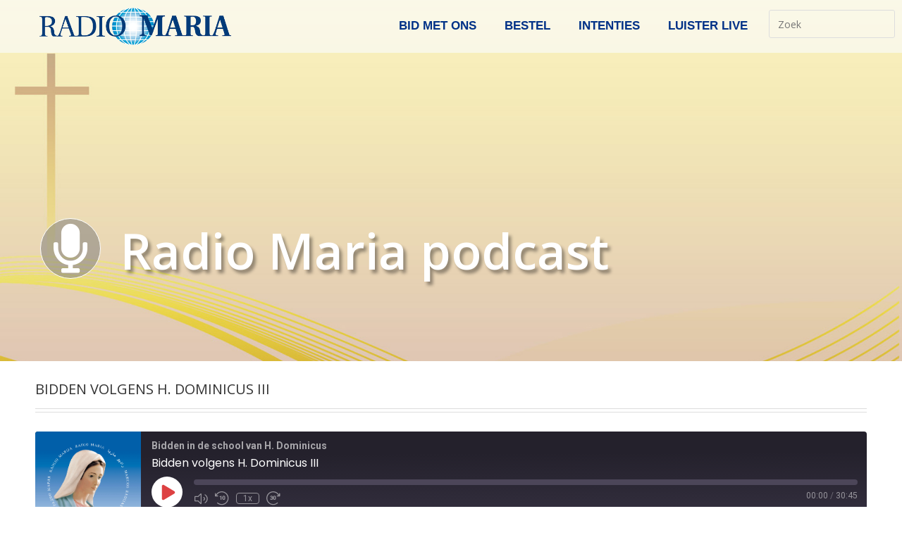

--- FILE ---
content_type: text/html; charset=utf-8
request_url: https://www.google.com/recaptcha/api2/anchor?ar=1&k=6LdJvfIfAAAAALRwPvXh0_Q-hBC0mIvl-xwP_pxW&co=aHR0cHM6Ly93d3cucmFkaW9tYXJpYS5iZTo0NDM.&hl=en&v=PoyoqOPhxBO7pBk68S4YbpHZ&size=invisible&anchor-ms=20000&execute-ms=30000&cb=oc3vy6dhh93a
body_size: 48843
content:
<!DOCTYPE HTML><html dir="ltr" lang="en"><head><meta http-equiv="Content-Type" content="text/html; charset=UTF-8">
<meta http-equiv="X-UA-Compatible" content="IE=edge">
<title>reCAPTCHA</title>
<style type="text/css">
/* cyrillic-ext */
@font-face {
  font-family: 'Roboto';
  font-style: normal;
  font-weight: 400;
  font-stretch: 100%;
  src: url(//fonts.gstatic.com/s/roboto/v48/KFO7CnqEu92Fr1ME7kSn66aGLdTylUAMa3GUBHMdazTgWw.woff2) format('woff2');
  unicode-range: U+0460-052F, U+1C80-1C8A, U+20B4, U+2DE0-2DFF, U+A640-A69F, U+FE2E-FE2F;
}
/* cyrillic */
@font-face {
  font-family: 'Roboto';
  font-style: normal;
  font-weight: 400;
  font-stretch: 100%;
  src: url(//fonts.gstatic.com/s/roboto/v48/KFO7CnqEu92Fr1ME7kSn66aGLdTylUAMa3iUBHMdazTgWw.woff2) format('woff2');
  unicode-range: U+0301, U+0400-045F, U+0490-0491, U+04B0-04B1, U+2116;
}
/* greek-ext */
@font-face {
  font-family: 'Roboto';
  font-style: normal;
  font-weight: 400;
  font-stretch: 100%;
  src: url(//fonts.gstatic.com/s/roboto/v48/KFO7CnqEu92Fr1ME7kSn66aGLdTylUAMa3CUBHMdazTgWw.woff2) format('woff2');
  unicode-range: U+1F00-1FFF;
}
/* greek */
@font-face {
  font-family: 'Roboto';
  font-style: normal;
  font-weight: 400;
  font-stretch: 100%;
  src: url(//fonts.gstatic.com/s/roboto/v48/KFO7CnqEu92Fr1ME7kSn66aGLdTylUAMa3-UBHMdazTgWw.woff2) format('woff2');
  unicode-range: U+0370-0377, U+037A-037F, U+0384-038A, U+038C, U+038E-03A1, U+03A3-03FF;
}
/* math */
@font-face {
  font-family: 'Roboto';
  font-style: normal;
  font-weight: 400;
  font-stretch: 100%;
  src: url(//fonts.gstatic.com/s/roboto/v48/KFO7CnqEu92Fr1ME7kSn66aGLdTylUAMawCUBHMdazTgWw.woff2) format('woff2');
  unicode-range: U+0302-0303, U+0305, U+0307-0308, U+0310, U+0312, U+0315, U+031A, U+0326-0327, U+032C, U+032F-0330, U+0332-0333, U+0338, U+033A, U+0346, U+034D, U+0391-03A1, U+03A3-03A9, U+03B1-03C9, U+03D1, U+03D5-03D6, U+03F0-03F1, U+03F4-03F5, U+2016-2017, U+2034-2038, U+203C, U+2040, U+2043, U+2047, U+2050, U+2057, U+205F, U+2070-2071, U+2074-208E, U+2090-209C, U+20D0-20DC, U+20E1, U+20E5-20EF, U+2100-2112, U+2114-2115, U+2117-2121, U+2123-214F, U+2190, U+2192, U+2194-21AE, U+21B0-21E5, U+21F1-21F2, U+21F4-2211, U+2213-2214, U+2216-22FF, U+2308-230B, U+2310, U+2319, U+231C-2321, U+2336-237A, U+237C, U+2395, U+239B-23B7, U+23D0, U+23DC-23E1, U+2474-2475, U+25AF, U+25B3, U+25B7, U+25BD, U+25C1, U+25CA, U+25CC, U+25FB, U+266D-266F, U+27C0-27FF, U+2900-2AFF, U+2B0E-2B11, U+2B30-2B4C, U+2BFE, U+3030, U+FF5B, U+FF5D, U+1D400-1D7FF, U+1EE00-1EEFF;
}
/* symbols */
@font-face {
  font-family: 'Roboto';
  font-style: normal;
  font-weight: 400;
  font-stretch: 100%;
  src: url(//fonts.gstatic.com/s/roboto/v48/KFO7CnqEu92Fr1ME7kSn66aGLdTylUAMaxKUBHMdazTgWw.woff2) format('woff2');
  unicode-range: U+0001-000C, U+000E-001F, U+007F-009F, U+20DD-20E0, U+20E2-20E4, U+2150-218F, U+2190, U+2192, U+2194-2199, U+21AF, U+21E6-21F0, U+21F3, U+2218-2219, U+2299, U+22C4-22C6, U+2300-243F, U+2440-244A, U+2460-24FF, U+25A0-27BF, U+2800-28FF, U+2921-2922, U+2981, U+29BF, U+29EB, U+2B00-2BFF, U+4DC0-4DFF, U+FFF9-FFFB, U+10140-1018E, U+10190-1019C, U+101A0, U+101D0-101FD, U+102E0-102FB, U+10E60-10E7E, U+1D2C0-1D2D3, U+1D2E0-1D37F, U+1F000-1F0FF, U+1F100-1F1AD, U+1F1E6-1F1FF, U+1F30D-1F30F, U+1F315, U+1F31C, U+1F31E, U+1F320-1F32C, U+1F336, U+1F378, U+1F37D, U+1F382, U+1F393-1F39F, U+1F3A7-1F3A8, U+1F3AC-1F3AF, U+1F3C2, U+1F3C4-1F3C6, U+1F3CA-1F3CE, U+1F3D4-1F3E0, U+1F3ED, U+1F3F1-1F3F3, U+1F3F5-1F3F7, U+1F408, U+1F415, U+1F41F, U+1F426, U+1F43F, U+1F441-1F442, U+1F444, U+1F446-1F449, U+1F44C-1F44E, U+1F453, U+1F46A, U+1F47D, U+1F4A3, U+1F4B0, U+1F4B3, U+1F4B9, U+1F4BB, U+1F4BF, U+1F4C8-1F4CB, U+1F4D6, U+1F4DA, U+1F4DF, U+1F4E3-1F4E6, U+1F4EA-1F4ED, U+1F4F7, U+1F4F9-1F4FB, U+1F4FD-1F4FE, U+1F503, U+1F507-1F50B, U+1F50D, U+1F512-1F513, U+1F53E-1F54A, U+1F54F-1F5FA, U+1F610, U+1F650-1F67F, U+1F687, U+1F68D, U+1F691, U+1F694, U+1F698, U+1F6AD, U+1F6B2, U+1F6B9-1F6BA, U+1F6BC, U+1F6C6-1F6CF, U+1F6D3-1F6D7, U+1F6E0-1F6EA, U+1F6F0-1F6F3, U+1F6F7-1F6FC, U+1F700-1F7FF, U+1F800-1F80B, U+1F810-1F847, U+1F850-1F859, U+1F860-1F887, U+1F890-1F8AD, U+1F8B0-1F8BB, U+1F8C0-1F8C1, U+1F900-1F90B, U+1F93B, U+1F946, U+1F984, U+1F996, U+1F9E9, U+1FA00-1FA6F, U+1FA70-1FA7C, U+1FA80-1FA89, U+1FA8F-1FAC6, U+1FACE-1FADC, U+1FADF-1FAE9, U+1FAF0-1FAF8, U+1FB00-1FBFF;
}
/* vietnamese */
@font-face {
  font-family: 'Roboto';
  font-style: normal;
  font-weight: 400;
  font-stretch: 100%;
  src: url(//fonts.gstatic.com/s/roboto/v48/KFO7CnqEu92Fr1ME7kSn66aGLdTylUAMa3OUBHMdazTgWw.woff2) format('woff2');
  unicode-range: U+0102-0103, U+0110-0111, U+0128-0129, U+0168-0169, U+01A0-01A1, U+01AF-01B0, U+0300-0301, U+0303-0304, U+0308-0309, U+0323, U+0329, U+1EA0-1EF9, U+20AB;
}
/* latin-ext */
@font-face {
  font-family: 'Roboto';
  font-style: normal;
  font-weight: 400;
  font-stretch: 100%;
  src: url(//fonts.gstatic.com/s/roboto/v48/KFO7CnqEu92Fr1ME7kSn66aGLdTylUAMa3KUBHMdazTgWw.woff2) format('woff2');
  unicode-range: U+0100-02BA, U+02BD-02C5, U+02C7-02CC, U+02CE-02D7, U+02DD-02FF, U+0304, U+0308, U+0329, U+1D00-1DBF, U+1E00-1E9F, U+1EF2-1EFF, U+2020, U+20A0-20AB, U+20AD-20C0, U+2113, U+2C60-2C7F, U+A720-A7FF;
}
/* latin */
@font-face {
  font-family: 'Roboto';
  font-style: normal;
  font-weight: 400;
  font-stretch: 100%;
  src: url(//fonts.gstatic.com/s/roboto/v48/KFO7CnqEu92Fr1ME7kSn66aGLdTylUAMa3yUBHMdazQ.woff2) format('woff2');
  unicode-range: U+0000-00FF, U+0131, U+0152-0153, U+02BB-02BC, U+02C6, U+02DA, U+02DC, U+0304, U+0308, U+0329, U+2000-206F, U+20AC, U+2122, U+2191, U+2193, U+2212, U+2215, U+FEFF, U+FFFD;
}
/* cyrillic-ext */
@font-face {
  font-family: 'Roboto';
  font-style: normal;
  font-weight: 500;
  font-stretch: 100%;
  src: url(//fonts.gstatic.com/s/roboto/v48/KFO7CnqEu92Fr1ME7kSn66aGLdTylUAMa3GUBHMdazTgWw.woff2) format('woff2');
  unicode-range: U+0460-052F, U+1C80-1C8A, U+20B4, U+2DE0-2DFF, U+A640-A69F, U+FE2E-FE2F;
}
/* cyrillic */
@font-face {
  font-family: 'Roboto';
  font-style: normal;
  font-weight: 500;
  font-stretch: 100%;
  src: url(//fonts.gstatic.com/s/roboto/v48/KFO7CnqEu92Fr1ME7kSn66aGLdTylUAMa3iUBHMdazTgWw.woff2) format('woff2');
  unicode-range: U+0301, U+0400-045F, U+0490-0491, U+04B0-04B1, U+2116;
}
/* greek-ext */
@font-face {
  font-family: 'Roboto';
  font-style: normal;
  font-weight: 500;
  font-stretch: 100%;
  src: url(//fonts.gstatic.com/s/roboto/v48/KFO7CnqEu92Fr1ME7kSn66aGLdTylUAMa3CUBHMdazTgWw.woff2) format('woff2');
  unicode-range: U+1F00-1FFF;
}
/* greek */
@font-face {
  font-family: 'Roboto';
  font-style: normal;
  font-weight: 500;
  font-stretch: 100%;
  src: url(//fonts.gstatic.com/s/roboto/v48/KFO7CnqEu92Fr1ME7kSn66aGLdTylUAMa3-UBHMdazTgWw.woff2) format('woff2');
  unicode-range: U+0370-0377, U+037A-037F, U+0384-038A, U+038C, U+038E-03A1, U+03A3-03FF;
}
/* math */
@font-face {
  font-family: 'Roboto';
  font-style: normal;
  font-weight: 500;
  font-stretch: 100%;
  src: url(//fonts.gstatic.com/s/roboto/v48/KFO7CnqEu92Fr1ME7kSn66aGLdTylUAMawCUBHMdazTgWw.woff2) format('woff2');
  unicode-range: U+0302-0303, U+0305, U+0307-0308, U+0310, U+0312, U+0315, U+031A, U+0326-0327, U+032C, U+032F-0330, U+0332-0333, U+0338, U+033A, U+0346, U+034D, U+0391-03A1, U+03A3-03A9, U+03B1-03C9, U+03D1, U+03D5-03D6, U+03F0-03F1, U+03F4-03F5, U+2016-2017, U+2034-2038, U+203C, U+2040, U+2043, U+2047, U+2050, U+2057, U+205F, U+2070-2071, U+2074-208E, U+2090-209C, U+20D0-20DC, U+20E1, U+20E5-20EF, U+2100-2112, U+2114-2115, U+2117-2121, U+2123-214F, U+2190, U+2192, U+2194-21AE, U+21B0-21E5, U+21F1-21F2, U+21F4-2211, U+2213-2214, U+2216-22FF, U+2308-230B, U+2310, U+2319, U+231C-2321, U+2336-237A, U+237C, U+2395, U+239B-23B7, U+23D0, U+23DC-23E1, U+2474-2475, U+25AF, U+25B3, U+25B7, U+25BD, U+25C1, U+25CA, U+25CC, U+25FB, U+266D-266F, U+27C0-27FF, U+2900-2AFF, U+2B0E-2B11, U+2B30-2B4C, U+2BFE, U+3030, U+FF5B, U+FF5D, U+1D400-1D7FF, U+1EE00-1EEFF;
}
/* symbols */
@font-face {
  font-family: 'Roboto';
  font-style: normal;
  font-weight: 500;
  font-stretch: 100%;
  src: url(//fonts.gstatic.com/s/roboto/v48/KFO7CnqEu92Fr1ME7kSn66aGLdTylUAMaxKUBHMdazTgWw.woff2) format('woff2');
  unicode-range: U+0001-000C, U+000E-001F, U+007F-009F, U+20DD-20E0, U+20E2-20E4, U+2150-218F, U+2190, U+2192, U+2194-2199, U+21AF, U+21E6-21F0, U+21F3, U+2218-2219, U+2299, U+22C4-22C6, U+2300-243F, U+2440-244A, U+2460-24FF, U+25A0-27BF, U+2800-28FF, U+2921-2922, U+2981, U+29BF, U+29EB, U+2B00-2BFF, U+4DC0-4DFF, U+FFF9-FFFB, U+10140-1018E, U+10190-1019C, U+101A0, U+101D0-101FD, U+102E0-102FB, U+10E60-10E7E, U+1D2C0-1D2D3, U+1D2E0-1D37F, U+1F000-1F0FF, U+1F100-1F1AD, U+1F1E6-1F1FF, U+1F30D-1F30F, U+1F315, U+1F31C, U+1F31E, U+1F320-1F32C, U+1F336, U+1F378, U+1F37D, U+1F382, U+1F393-1F39F, U+1F3A7-1F3A8, U+1F3AC-1F3AF, U+1F3C2, U+1F3C4-1F3C6, U+1F3CA-1F3CE, U+1F3D4-1F3E0, U+1F3ED, U+1F3F1-1F3F3, U+1F3F5-1F3F7, U+1F408, U+1F415, U+1F41F, U+1F426, U+1F43F, U+1F441-1F442, U+1F444, U+1F446-1F449, U+1F44C-1F44E, U+1F453, U+1F46A, U+1F47D, U+1F4A3, U+1F4B0, U+1F4B3, U+1F4B9, U+1F4BB, U+1F4BF, U+1F4C8-1F4CB, U+1F4D6, U+1F4DA, U+1F4DF, U+1F4E3-1F4E6, U+1F4EA-1F4ED, U+1F4F7, U+1F4F9-1F4FB, U+1F4FD-1F4FE, U+1F503, U+1F507-1F50B, U+1F50D, U+1F512-1F513, U+1F53E-1F54A, U+1F54F-1F5FA, U+1F610, U+1F650-1F67F, U+1F687, U+1F68D, U+1F691, U+1F694, U+1F698, U+1F6AD, U+1F6B2, U+1F6B9-1F6BA, U+1F6BC, U+1F6C6-1F6CF, U+1F6D3-1F6D7, U+1F6E0-1F6EA, U+1F6F0-1F6F3, U+1F6F7-1F6FC, U+1F700-1F7FF, U+1F800-1F80B, U+1F810-1F847, U+1F850-1F859, U+1F860-1F887, U+1F890-1F8AD, U+1F8B0-1F8BB, U+1F8C0-1F8C1, U+1F900-1F90B, U+1F93B, U+1F946, U+1F984, U+1F996, U+1F9E9, U+1FA00-1FA6F, U+1FA70-1FA7C, U+1FA80-1FA89, U+1FA8F-1FAC6, U+1FACE-1FADC, U+1FADF-1FAE9, U+1FAF0-1FAF8, U+1FB00-1FBFF;
}
/* vietnamese */
@font-face {
  font-family: 'Roboto';
  font-style: normal;
  font-weight: 500;
  font-stretch: 100%;
  src: url(//fonts.gstatic.com/s/roboto/v48/KFO7CnqEu92Fr1ME7kSn66aGLdTylUAMa3OUBHMdazTgWw.woff2) format('woff2');
  unicode-range: U+0102-0103, U+0110-0111, U+0128-0129, U+0168-0169, U+01A0-01A1, U+01AF-01B0, U+0300-0301, U+0303-0304, U+0308-0309, U+0323, U+0329, U+1EA0-1EF9, U+20AB;
}
/* latin-ext */
@font-face {
  font-family: 'Roboto';
  font-style: normal;
  font-weight: 500;
  font-stretch: 100%;
  src: url(//fonts.gstatic.com/s/roboto/v48/KFO7CnqEu92Fr1ME7kSn66aGLdTylUAMa3KUBHMdazTgWw.woff2) format('woff2');
  unicode-range: U+0100-02BA, U+02BD-02C5, U+02C7-02CC, U+02CE-02D7, U+02DD-02FF, U+0304, U+0308, U+0329, U+1D00-1DBF, U+1E00-1E9F, U+1EF2-1EFF, U+2020, U+20A0-20AB, U+20AD-20C0, U+2113, U+2C60-2C7F, U+A720-A7FF;
}
/* latin */
@font-face {
  font-family: 'Roboto';
  font-style: normal;
  font-weight: 500;
  font-stretch: 100%;
  src: url(//fonts.gstatic.com/s/roboto/v48/KFO7CnqEu92Fr1ME7kSn66aGLdTylUAMa3yUBHMdazQ.woff2) format('woff2');
  unicode-range: U+0000-00FF, U+0131, U+0152-0153, U+02BB-02BC, U+02C6, U+02DA, U+02DC, U+0304, U+0308, U+0329, U+2000-206F, U+20AC, U+2122, U+2191, U+2193, U+2212, U+2215, U+FEFF, U+FFFD;
}
/* cyrillic-ext */
@font-face {
  font-family: 'Roboto';
  font-style: normal;
  font-weight: 900;
  font-stretch: 100%;
  src: url(//fonts.gstatic.com/s/roboto/v48/KFO7CnqEu92Fr1ME7kSn66aGLdTylUAMa3GUBHMdazTgWw.woff2) format('woff2');
  unicode-range: U+0460-052F, U+1C80-1C8A, U+20B4, U+2DE0-2DFF, U+A640-A69F, U+FE2E-FE2F;
}
/* cyrillic */
@font-face {
  font-family: 'Roboto';
  font-style: normal;
  font-weight: 900;
  font-stretch: 100%;
  src: url(//fonts.gstatic.com/s/roboto/v48/KFO7CnqEu92Fr1ME7kSn66aGLdTylUAMa3iUBHMdazTgWw.woff2) format('woff2');
  unicode-range: U+0301, U+0400-045F, U+0490-0491, U+04B0-04B1, U+2116;
}
/* greek-ext */
@font-face {
  font-family: 'Roboto';
  font-style: normal;
  font-weight: 900;
  font-stretch: 100%;
  src: url(//fonts.gstatic.com/s/roboto/v48/KFO7CnqEu92Fr1ME7kSn66aGLdTylUAMa3CUBHMdazTgWw.woff2) format('woff2');
  unicode-range: U+1F00-1FFF;
}
/* greek */
@font-face {
  font-family: 'Roboto';
  font-style: normal;
  font-weight: 900;
  font-stretch: 100%;
  src: url(//fonts.gstatic.com/s/roboto/v48/KFO7CnqEu92Fr1ME7kSn66aGLdTylUAMa3-UBHMdazTgWw.woff2) format('woff2');
  unicode-range: U+0370-0377, U+037A-037F, U+0384-038A, U+038C, U+038E-03A1, U+03A3-03FF;
}
/* math */
@font-face {
  font-family: 'Roboto';
  font-style: normal;
  font-weight: 900;
  font-stretch: 100%;
  src: url(//fonts.gstatic.com/s/roboto/v48/KFO7CnqEu92Fr1ME7kSn66aGLdTylUAMawCUBHMdazTgWw.woff2) format('woff2');
  unicode-range: U+0302-0303, U+0305, U+0307-0308, U+0310, U+0312, U+0315, U+031A, U+0326-0327, U+032C, U+032F-0330, U+0332-0333, U+0338, U+033A, U+0346, U+034D, U+0391-03A1, U+03A3-03A9, U+03B1-03C9, U+03D1, U+03D5-03D6, U+03F0-03F1, U+03F4-03F5, U+2016-2017, U+2034-2038, U+203C, U+2040, U+2043, U+2047, U+2050, U+2057, U+205F, U+2070-2071, U+2074-208E, U+2090-209C, U+20D0-20DC, U+20E1, U+20E5-20EF, U+2100-2112, U+2114-2115, U+2117-2121, U+2123-214F, U+2190, U+2192, U+2194-21AE, U+21B0-21E5, U+21F1-21F2, U+21F4-2211, U+2213-2214, U+2216-22FF, U+2308-230B, U+2310, U+2319, U+231C-2321, U+2336-237A, U+237C, U+2395, U+239B-23B7, U+23D0, U+23DC-23E1, U+2474-2475, U+25AF, U+25B3, U+25B7, U+25BD, U+25C1, U+25CA, U+25CC, U+25FB, U+266D-266F, U+27C0-27FF, U+2900-2AFF, U+2B0E-2B11, U+2B30-2B4C, U+2BFE, U+3030, U+FF5B, U+FF5D, U+1D400-1D7FF, U+1EE00-1EEFF;
}
/* symbols */
@font-face {
  font-family: 'Roboto';
  font-style: normal;
  font-weight: 900;
  font-stretch: 100%;
  src: url(//fonts.gstatic.com/s/roboto/v48/KFO7CnqEu92Fr1ME7kSn66aGLdTylUAMaxKUBHMdazTgWw.woff2) format('woff2');
  unicode-range: U+0001-000C, U+000E-001F, U+007F-009F, U+20DD-20E0, U+20E2-20E4, U+2150-218F, U+2190, U+2192, U+2194-2199, U+21AF, U+21E6-21F0, U+21F3, U+2218-2219, U+2299, U+22C4-22C6, U+2300-243F, U+2440-244A, U+2460-24FF, U+25A0-27BF, U+2800-28FF, U+2921-2922, U+2981, U+29BF, U+29EB, U+2B00-2BFF, U+4DC0-4DFF, U+FFF9-FFFB, U+10140-1018E, U+10190-1019C, U+101A0, U+101D0-101FD, U+102E0-102FB, U+10E60-10E7E, U+1D2C0-1D2D3, U+1D2E0-1D37F, U+1F000-1F0FF, U+1F100-1F1AD, U+1F1E6-1F1FF, U+1F30D-1F30F, U+1F315, U+1F31C, U+1F31E, U+1F320-1F32C, U+1F336, U+1F378, U+1F37D, U+1F382, U+1F393-1F39F, U+1F3A7-1F3A8, U+1F3AC-1F3AF, U+1F3C2, U+1F3C4-1F3C6, U+1F3CA-1F3CE, U+1F3D4-1F3E0, U+1F3ED, U+1F3F1-1F3F3, U+1F3F5-1F3F7, U+1F408, U+1F415, U+1F41F, U+1F426, U+1F43F, U+1F441-1F442, U+1F444, U+1F446-1F449, U+1F44C-1F44E, U+1F453, U+1F46A, U+1F47D, U+1F4A3, U+1F4B0, U+1F4B3, U+1F4B9, U+1F4BB, U+1F4BF, U+1F4C8-1F4CB, U+1F4D6, U+1F4DA, U+1F4DF, U+1F4E3-1F4E6, U+1F4EA-1F4ED, U+1F4F7, U+1F4F9-1F4FB, U+1F4FD-1F4FE, U+1F503, U+1F507-1F50B, U+1F50D, U+1F512-1F513, U+1F53E-1F54A, U+1F54F-1F5FA, U+1F610, U+1F650-1F67F, U+1F687, U+1F68D, U+1F691, U+1F694, U+1F698, U+1F6AD, U+1F6B2, U+1F6B9-1F6BA, U+1F6BC, U+1F6C6-1F6CF, U+1F6D3-1F6D7, U+1F6E0-1F6EA, U+1F6F0-1F6F3, U+1F6F7-1F6FC, U+1F700-1F7FF, U+1F800-1F80B, U+1F810-1F847, U+1F850-1F859, U+1F860-1F887, U+1F890-1F8AD, U+1F8B0-1F8BB, U+1F8C0-1F8C1, U+1F900-1F90B, U+1F93B, U+1F946, U+1F984, U+1F996, U+1F9E9, U+1FA00-1FA6F, U+1FA70-1FA7C, U+1FA80-1FA89, U+1FA8F-1FAC6, U+1FACE-1FADC, U+1FADF-1FAE9, U+1FAF0-1FAF8, U+1FB00-1FBFF;
}
/* vietnamese */
@font-face {
  font-family: 'Roboto';
  font-style: normal;
  font-weight: 900;
  font-stretch: 100%;
  src: url(//fonts.gstatic.com/s/roboto/v48/KFO7CnqEu92Fr1ME7kSn66aGLdTylUAMa3OUBHMdazTgWw.woff2) format('woff2');
  unicode-range: U+0102-0103, U+0110-0111, U+0128-0129, U+0168-0169, U+01A0-01A1, U+01AF-01B0, U+0300-0301, U+0303-0304, U+0308-0309, U+0323, U+0329, U+1EA0-1EF9, U+20AB;
}
/* latin-ext */
@font-face {
  font-family: 'Roboto';
  font-style: normal;
  font-weight: 900;
  font-stretch: 100%;
  src: url(//fonts.gstatic.com/s/roboto/v48/KFO7CnqEu92Fr1ME7kSn66aGLdTylUAMa3KUBHMdazTgWw.woff2) format('woff2');
  unicode-range: U+0100-02BA, U+02BD-02C5, U+02C7-02CC, U+02CE-02D7, U+02DD-02FF, U+0304, U+0308, U+0329, U+1D00-1DBF, U+1E00-1E9F, U+1EF2-1EFF, U+2020, U+20A0-20AB, U+20AD-20C0, U+2113, U+2C60-2C7F, U+A720-A7FF;
}
/* latin */
@font-face {
  font-family: 'Roboto';
  font-style: normal;
  font-weight: 900;
  font-stretch: 100%;
  src: url(//fonts.gstatic.com/s/roboto/v48/KFO7CnqEu92Fr1ME7kSn66aGLdTylUAMa3yUBHMdazQ.woff2) format('woff2');
  unicode-range: U+0000-00FF, U+0131, U+0152-0153, U+02BB-02BC, U+02C6, U+02DA, U+02DC, U+0304, U+0308, U+0329, U+2000-206F, U+20AC, U+2122, U+2191, U+2193, U+2212, U+2215, U+FEFF, U+FFFD;
}

</style>
<link rel="stylesheet" type="text/css" href="https://www.gstatic.com/recaptcha/releases/PoyoqOPhxBO7pBk68S4YbpHZ/styles__ltr.css">
<script nonce="RSjKKWAAFqv7JiBTQSwZuQ" type="text/javascript">window['__recaptcha_api'] = 'https://www.google.com/recaptcha/api2/';</script>
<script type="text/javascript" src="https://www.gstatic.com/recaptcha/releases/PoyoqOPhxBO7pBk68S4YbpHZ/recaptcha__en.js" nonce="RSjKKWAAFqv7JiBTQSwZuQ">
      
    </script></head>
<body><div id="rc-anchor-alert" class="rc-anchor-alert"></div>
<input type="hidden" id="recaptcha-token" value="[base64]">
<script type="text/javascript" nonce="RSjKKWAAFqv7JiBTQSwZuQ">
      recaptcha.anchor.Main.init("[\x22ainput\x22,[\x22bgdata\x22,\x22\x22,\[base64]/[base64]/bmV3IFpbdF0obVswXSk6Sz09Mj9uZXcgWlt0XShtWzBdLG1bMV0pOks9PTM/bmV3IFpbdF0obVswXSxtWzFdLG1bMl0pOks9PTQ/[base64]/[base64]/[base64]/[base64]/[base64]/[base64]/[base64]/[base64]/[base64]/[base64]/[base64]/[base64]/[base64]/[base64]\\u003d\\u003d\x22,\[base64]\\u003d\x22,\x22wow3w4cJMUzDjMOgw61ZFHbCgsKvdSPDrVIIwrDCuQbCt0DDgS84wq7DiQXDvBVYDnhkw5HCuD/ClsKpdxNmZcObHVbCgMObw7XDpg7Cg8K2U1Zrw7JGwqZvTSbCgxXDjcOFw6IPw7bChBrDnhh3woTDtxlNMHYgwooKwoTDsMOlw44ow4dMXsOCanErGRJQT3fCq8Khw7cRwpI1w4zDosO3OMK8ccKODm/[base64]/ClcO6wrjCicO7wq0QV8K5Yh/CuWnDisOHwohoIcK/LXHCkDfDisOaw4bDisKNUhPCl8KBNiPCvn4yWsOQwqPDk8KPw4oANGNLZEHCqMKcw6gwdsOjF1/DgsK7YHjCv8Opw7FAYsKZE8KIR8KeLsKqwoBfwoDCniobwqtKw5/DgRh7wqLCrmoRwo7DsndnIsOPwrhYw4XDjljCpUEPwrTCsMOhw67ClcK/w7pEFUJoQk3CnRZJWcKIWWLDiMKVWzd4b8O/[base64]/[base64]/DogjCvcKXLsKJw7IKwpMlw7o7TMOxQMKqw7/DicKSKTBsw4zDrMKhw4A+TcO7w53CkwvCrsOJw6cPw7/DnsK8wobCl8KBw7XDucKbw4dnw6LDr8ORaV5sZ8KEwpLDosOXw70VEyo1wotWYhnCnjbDqMOIw7vChcKVecKdERPDhH0GwpUmw7IHwp/DiRDDg8OxTRvDi3vDhMKfwp/DqijDvFrCpcOPwoYcHj7Cn0UJwpwbw5x7w51nBMOzKgwEw7fCncOew5XChRTCujDCoEvCoEjCgDFid8OGGWkRe8Ksw7nDkzIow5vCkj7DncK/AMKDA3DDu8KSw4bCmgvDhwIQw4rCihMLXlZKwpdgJMOFLsKRw5DCsEvCr0jCs8K4eMKyJTRWawNTwrnDm8Knw4fCi3htdiDDvh4DIsOhfEZmT0PClXTDvxY6wp4gwqYETsKIwpV1w6ADwqtWXsO9cT4bFC3Cg0/CoBcbXgYXeATDqcKewow1w6rCksOdwoh4w63ClMOKECNWw7/CsgrCpC9gdcKMIcKRwrzCuMOTwrTCqMOGDlnDmsOXPCvDqiABbmhJw7RFwqgjwrTCg8KOw7XDosKtwqEFHQHCqHFUw6TCpMK8KhxGw4oGw6ZVw6jDicKqw4DDt8KtezwRw686wp9NOjzCicO/wrV3woh+w6x6SQTCs8KsFDZ7Ax/CssOEC8K5w7fCk8OTNMKLwpF6GsKqw78LwqXCqMOrTnsRw7hzw75ZwqUyw4vDt8KcXcKWw4p+PyjChHdBw6xMdTsmw68xw53DiMK+wr3Dg8K8w6oLwoJ3TELDgMKiw5jDqX7CtMO/[base64]/DilDCtUbClUQrw5HDkcKkB8K2wr9pUR8twrPCmMOaBnfCpUJgwqE4w5FfHMKRXkwGcMKYH0nDszB+wpsmwovDi8OXfcK3KcOSwp1bw43DssK1WcKgesK+bcKMEHwIwrfCjcKoKQ3Cl1HDgsKsfWYvXRg+BTjCrMOzHMOFw7FpPMKSw6h9M1nClyLCq13CoXDCn8O9ei/DkMO8PcKQw6cJZcKgDALCnsKyGhk6VMK4MwZ+w6pDfMKmUwDDuMONwobCoTNlfMKRdSgRwos9w4rCoMOlIcKdWMO4w4ZUwr7Dn8Kzw53Dl0dDH8OKwqxswq/DinQOw7vDuRfCmMK8wpobwr/DlS3DsRNcw7RfZsKWw5rCg2fDk8KiwpnDl8OXw5kCI8O4wqUHCsKlWsKhYMKawoPDnghcw4N9Snh6J0g3azPDtcKCAy3DhMOPTsOCw5fCqhrDmcKVcQ4nA8ODfDoPVcOJMi3Dp1sGLMKYw7bCtcKvNE3Dq3/DncOawoPCgMKhcMKsw4nCryzCv8Kkwr9GwrQCKCTDrxowwrt+wrVAGUF2wp/CgsKqE8OCS1XDnnw2wovDt8Okw73DhkMCw4fDssKCGMKybhZ7QEDDo2UqWcKowoXDkVIqKmBaWiXCu3nDqgAjwoEwEQLCkBbDq1BbEsKmw5HDhW3DosOsalhgwrhDU2Fkw6bDtcOGw4IDwp8bw59HwqDCtzcRdU3Dlxt8XMOXJ8Ogwo/DoA7DgGnCpSB8WMOswoYqABPCn8KHw4DCjxLDisOIw4nDsG9LLB7DtA3DmsKlwp11w5zCiWlzwpjDv08Bw6jDtk4sHcK1WMK5DsOGwpQEwqzDvsKMEFLDoUrDiCjCsR/DqlLDpTvCvU3CkcKDJsKgAMKfNsKOUnTCr19+w63CuXYgZWYfA1/DvVnCgELCnMKJdR1qw6VLwpxlw7XDmsOeUl8ew5XCn8KYwq/[base64]/[base64]/DrUTCpcK6wo4rTMKTeMKGwpjDiVfDs8OnwqlfwpN7L8OWw4A0Z8KRw5/DtcKRwo/CrkjDucOHwpgOwoNtwoRzUMOQw4towpHCjBs8KF/DvsOSw7Y5ZB0xw4XDvw7CuMOxw4Emw5zCsCnDhC1JZ2jCiHvDkGEzMmbDng7DgcKRwqDCrMKGw6FObMK6WsO9w6bCiiXCt3/DnRXDnD/[base64]/[base64]/wrvDlsKCCcOOwrsSw4PCuz0Ow6QfS8KSwovCvsOyb8KZajvCm308TTp0aRvCizzCp8KSYVgzw6bDlkJdwpfDg8Kqw6/[base64]/wqARw67CkTHDlgzDpjRFwpt1PB3CicO+wr7DpsKyZ8OuwqbClA/DuhlfRyrCrkgqRmJQwrzCmsKeAMK4w7BGw5nCjnfCpsO5OVzCu8OkwqXCsGsNw55gwq3CnG/Ck8Otwo4pw78qVyvCkyHDisKnwrYOw5LDgcOawpDCh8KjVQAGwqTCm0FrdTTCusKzKsKlNMOwwpoLY8KQNcOOwoMOJw1aFiZWwrjDgEfCnGsEB8OfaXTDisKVIm/CisK6EcOIw4B3JG/Cggg2XCjDn0hMwqFtw53Dh2IUw6w0JcK0FH46GsOxw6Ykwp53Xj1gB8O7w5EaSsKRbcKQXcOUdiDCnsOFw6N4w5TDvsO+w6jCrcOwbCbDv8KVMMOjCMKjIGLDog/DmcOOw7DCscO9w6pywoDDhcKAw6/ChsKlAXBwJsOowplgw5XDnGR2QzrDqxYhF8O7wp3CqcKFw6I/WMK2AMOwVsKhw7fCpgJuL8Ohw4vDrgXDnsONXRY9wq3Dt0gsE8OzenHCscK7w44ewoJSw4XDnR9Xw7bDsMOpw6XCo3NswojCkcO+CHxnwpTCv8KOdcK3woBMIUhSw7cXwpPDv14vwo/Cow1RZT/[base64]/Dm8KPwpxhwokRRwrCiMKkKT9DTGpMJxLDoR1Gw4fDk8OlEsO6S8Kaanxzw5okwpbCu8ONwrdBCcOQwpVaWcOEw5EewpYrIS0iworCjcOuwpHCh8KhYsO3w64QwojDhMOGwrZvw50+wqjDpVsuYwDCk8KcesO4w7UHbMKOCcKpQ27DncOMNhIQwqfCvsOwfMKvADjDiT/[base64]/CsMKqwq95M3zDg8KeSmvCgwM/w5x1FyVvCTxZwqXDi8Odw6DCm8Kaw77DuUjCmllTNsO7wpw2FcKSMEfCrGRowrPDp8K6wq3Dp8Ojw4zDpAfCkyTDl8OIwpwpwqbDhsOQUmZRS8KAw4LDuiPDvBDCrzPCgMKcFBR/[base64]/wrnClcOENiPCrATCtcOSB8OZWcO6w5TDksK8QANOT2DClFY7FcOhecKvX00jWElNw6lQw7rCrcOhZWcLTMKAw7HDvsKZGMOQwqnCn8KWRUnDmWQgw4YRIWlsw4VDwqLDr8K+KsKBXD8iTsKYwpRFP1hSQnHDjsOIwpEhw4/Dih7CnwUHe3p9woMZwqXDrMOmw5seworCrjTCpcO5LMK7w7vDl8OqAgbDuBjDgsOcwrgxSi8/w4A8woptw4XCt1bDuTQzAcOjKjtAwoPDnCnDhcOBdsO7MsKoR8KPw53Cg8OKw5tKEDBSw7vDrsOuw4zDvMKlw7JyT8KQTMOvw5x5wobDvU7CvsKTw6LCg17DtFhiPRXDl8OMw5MIwpbDpkfCkcOPI8KHDsOkw4fDn8Oiw7hVwo/Cpm/Ck8K2w7nCiFbCtMOOE8OPHsOBRxDCl8Kga8KTCHMSwo9Dw7jDuHnDjsOHwqpswqcQU1kpw6/DgsOUw4vDkMO5wrPDu8Kpw4Niwo5kL8KuccKWwq7CosKTwqbDtsKaw5RQw5vDpQgNYUV1A8Oww6UrwpPCqSnDoVnDlsKYw43DgSzCiMO/wqtXw4LChk/DqQQpw6UXMMKPccK9UUzDt8Okwp8zOMKHe0stcMK1woR0w5nCtVvDt8O+w5EnK0wNw5o7bU5Ew7pPI8OHf17Dp8KnNHTChsOESMKpABfCqgnCksO6w6PDkMKLDT1Xw4lfwo5LPXB0AMOtEsKgwobCncO2E2rDgcOOwrFewqQ3w4tow4PCm8KHfMO4w4/DhUnDp1fCi8K8A8KAIRA/w7DDu8O7wqrDlBQgw4nCqMKow44nLcOHI8OZGsKDeRF+aMOvw6XChwh/O8OHCG4sR3nDkHjDsMO0EC5owr7DgFxiw6FtEirCoH5UwqjCvhvCrXJnYlpnw5rCgmx/a8OfwroxwrTDqRUEw7vCnQFxcMKRUsKQGsKvFcOdc1jDoyxBw7LCkxHDqhBAQsK/[base64]/CjMOjw77ChsOlw6/CjlUKG8K7YTXDq108w4TCrj5fw6djYE7CkxPDgVHCu8OlU8O6J8O8U8O7bUp9A2w2wrBlG8Kcw7jConcgw4khw5/DmcKTO8KEw5lRw6jDjizCmhozUQXDg2nCtzAzw50/w6oSaCHChMOaw7DCtsKWw5Upw47DoMOcw4oXwrMkY8OjNcOwOcKVbsK0w4HCg8OLw7PDq8K/IGYbCTI6wpLDnMKuT3rCtUlNJcORF8OYw77CpcKoNsO1AcOqwpHDhcO+w5zCjcO1KXlhw75uw6sVMsKNWMOSesOJwptkMMKNXHnCpmnCg8O/wpdVDkfCjhTCtsKeXsO+CMOhHMODwrhGKsKsMjgEHHTDmVrDvMOew7BuLQXDsCRfCwZKSkxCf8OdwozCicObaMKtc3I7N0fCi8KwNsO6AsOdw6RaHcKpw7RoC8Kmw4cuDRRSBXIiKWQ6EMKiO1fDqxzCihsjwr9GwpfCvMKsJhdpwocYYcK2w7/[base64]/ChcKPDxB3w45DwrMwPlYlZMOpwr3DucKmwpDCrgjCh8KEw7cTZTLCvsOqb8K8wo7DqSARwpHCmcOQwqglG8K1wrVKfMKKBifCvMK5PATDgkbDii/[base64]/DsS7DkMKmwrxwwqDDqF4lw4I8w5vDvUzDsFDDqMK+w4TCniDDrcKxwqLCrsOGw54Qw6/DtVFuX1QWwqBIf8O9ZMKSGsOywpRVeBTCo3LDlQzCqcKLMh7DmsK6wqTCmiAZw7rCgsO5GSjCuEVLRsKtbQ/DhRc7HVZCJMOiJHYISk3ClE7DplLDl8Khw5bDm8OYP8OrGXXDn8KtR254E8KXwoZzPEbDv1RfVsKMwqfCi8OsOcOvwoDCsCHDscOqw6gUwpLDpjPDhsO4w4pdwr4Uwq7DmcKVM8Oew5VxwovCjEzDoj5aw4rDky/CkQXDg8OnIcOabcOLBkx4wotLwpk0wrrCoxJNSQUlwqpNDsK3BkIywqPCt0IeHh/CnsOFQcOWwqlqw5jCgMKydcORworDmcKLfinDu8OTYMOMw5fDrnRQwrU5w57DicKNQQk5wp3Dq2YVw5vDvRXCs3EmVVbDvsKMw6/CqApTw5TDuMKyK1hlw6fDpTcOwo/[base64]/CjMKCXyIuAA5Aw4RVwoE8woHCm0TChsK8wqw1CcKwwojCh0/[base64]/ClA51wq7Dh018asKNGg7CoTLCkcKdJMKJDh/DuMOLccKwBMK8w63DgiASOSrDr01rwr1jwqnDgcKEZsKTCsKJF8OywqrDlMKbwrpkw6gXw5/DmnfDlzpIZ29Hw6Ifw5XCtwl6dkwrUQdGwqQve1hJC8OVwqPCjCTDlCI6DMOEw6Zrw4EGwonDt8OowrYaFjLDssKYCEvCsEoDwp1ywq3CgMKkdsKQw6t1wofCimdLRcObw6DDp23DoQvDrsK6w7NswrIqCQ5Dw6fDg8Omw7/DrD5nw4/Dg8K7wqRGGmFOwqvCpT3Cmz5Pw4fDnAbCixpDw4rDjyHCvmABw6PCgzXCmcOQKcOofsKawq/DsAXCkMKBIMOacX5Jw6jDumDCnMKowoXDmMKeeMOSwozDoCdpFsKfw5zDvcKPT8O0w6nCrcOBB8KRwrd5wqF+bCk5WsOSGcKSwph0wppkwqhgTlhyJn7CmhnDuMKpwqhrw6cUw5/Dh39dB2bCikckEsOJDlJlVMKxZcK8wqbChMOyw4LDm1YKU8OQwo/DjMOiZgrChTsMwoPDv8O3GcKOfhQ6w5zDsH89QSEAw7cvwpM9PsOCLsK9ND/ClsKgRWXDl8O1H2jCn8OsGSpzNgsVcMKuwpYWDG96w5d1KCPDlk4FMnpjV1pMYiDCtcKFwqzCvsOVL8OMCDLDpTPDuMK4AsOiwp7Do20KKkl6w6HDhcOTCUnDmcOow5tqf8OYwqQGwqrCklXCuMO+Zl0QLTF4WMOIcicpwpfCrH/[base64]/CvXoRw7plUypxehvDuMOqw7t/[base64]/[base64]/Dh8KXGMO7wqIdwqXDi3nDlsKSw5zCvsK9Dh7DlgjDoMOhw4wWwoPDkMKFwohtw7E3Dn/[base64]/D8K3w6ouD8KEeMOAwppWwq4PUzxTZUklbsKzwo3DjSbCln0wBFjDt8KYwozDg8OtwrbDrcK9FD9jw60TBsO4IlzDncKTw6tRw5vCtcOFDcOKwqfChlMzwp/DtMOEw4lmLBJEwobDh8KNfkJBU3fDjsOuw4/[base64]/DphQfw4kpw5dOS8KIFiDCisKZGcKOwpnDncOewr42ZT3CgnXDkg83wrojw77ClMKsSWjDkcOOaGTDsMOZXsKmey7CkDQ4w4oPwovDvzUECcKLEj8Qw4YacsKcw47CkRjClx/[base64]/w4JFw5DCjTF8w4TChAVXVQPDhMK9AAIWw5Z3wrEaw7PCoQsgwrfClMKpeApfPlNQwqQhw4rDtxIyFMOUbBF0w4bCn8KRAMOMFE/[base64]/Dp8KDH8OGw4/[base64]/CqmHCohfDgGEVY8OEGjo+NQfDog1ZbVJZwrHCo8OqKypZZWnChMO+wq0RACIuUCjCjsO/wr7CscKhw4HCrhfDp8O2w7TCjRJewr/DnMOowrnCqcKPXF/[base64]/DplQMwptGw6zDicOhwqPClMOywqLDgHR1w5vCpRo4OQPCt8Kkw58dAX13SUPCiwDCp05Hw5VYwqTDoSATwrzCoCPDvlrCicKkZA3Dun7DixI/eiXCs8KgVUR3w7/DunbDmxvDog1fw5fDi8KFwqzDnjdgw4YuTsOQMsOsw5zDmMK2X8K5a8OwwrbDrsKjBcOaOsKOK8OGwp3CisK3w4YOw4nDmxA+w4ZCwoQAw7gDwqPDjhrDhjzDi8KOwpbDgHlEw7XCvsKjZmpAw5bDoCDCinTCgV/DjDN9wqszwqgBw5E0TxdoBiFdHsKtFMO/[base64]/[base64]/w7QtdiDCnzUzwrFTwpPDiQxvFsOZRiLDlcKWwrd8agRva8KIwrMEw5/Cj8KJwqo5woPDtwc1w6tJNcO0R8KvwqxPw7XDm8KEwq3CulNoKiXDp0lQEMOOw7rDomYlc8OEC8KUwonDkWREGzzDlcK3LwDCmxgNNcOfwo/[base64]/[base64]/CslRdQsKswprCnsKGFMOHw4EWwofCjcK8TsKjw67CuQ/CvcO5B1R4ERVTw4jChBvCrMKMw6Mrw6nDlcO8wp/Cm8KYwpYyfwRjwplXwoFtWzkKWsKcHFbCgDdvf8O1wp09wrN/woTCv1jCkMK/OVHDhMOQwodnw7wIWsO1wqnCj1lzE8KhwqNEdSbCqQlsw5jCpzPDk8KOBMK6C8KYM8OEw68awq3DosOyYsOywp/CtsOvdio3wpQIwp7DhMODZcONwqN7wrHDnsKLw6pmcQbCosOUecOoJMKqanxbw5p2e1Niwp/DscKewow9bMKnBMOyCsKlwq3DuXLCshF9w4bDkcOxw5HDtz3CrWgBw7gMbU7CkgcpbMOCw5BJw4XDmcKXYAYXFcOKCsO3wpvDn8Kjw5HCrMO1KTvDr8OBXsK5w7nDvg/Cg8KoJ1FywqtCwqjCo8KEw4I0EcKcT0vDlsKZw4rCr33DpMO1asOTwoB7NBcCMQR4GRd1wp3DlMKYcVVIw7/[base64]/AcK1fXLDsVgUw49BR1NVw57Cj8Kabn7CqELCucK+IRPDocOjckh0WcK5w4fCmWd2w7DDu8Kow63CnVAtUsOIYSI3aSUhw5IwS3oGRsOow6sUIGpOXFbDvcKBw5vChsK6w4sjYVIOwqzCkTjCskLDhcOJwow0CcK/PWpEw594FcKIwqEKOsOIw6sMwovDsnrCrMOQMsO2ccKRQcK8Z8K7GsO0wog3DgfDjnTDqiY1wplrwqwmLU0iGcKEPsOHScONc8OAScOLwqvDgwjCksKIwog/fcOLNcKTwqQDK8K4RMO0wrjCqR4Ww4EjQSLDvcKJZMOUC8O9wrcEw7fCi8OzFyBsQcKJFcO1cMKrPC5nbcKdw6TCuUzClsK5wq8gCcOgNQMvZsOow4/DgcOCHcKhw4IHM8Oew4czfkvDklPDlcO+wpoxc8K2w7UbFB0bwoYXEcKaNcOsw60NQcKAMTglwozCp8KLwphMw6TDucKYPlzCszPCv0kTBcKGwrpxwqvCnQ4cVGJsF2h9wpMNB0NUfMOkN0ssDX/ClcOsPMKCwoLCjsOPw4nDnl8lNcKJwofChRNcJMKFw7Z0LFnCryx7YmAUw7nDkcO0worDlE3DuTFgMcKZQnAYwqnDhWFIwozDkB/CqE5OwpHClycUDRjDnHt0wo3ClGLDlcKIw5o7d8OQwpAZBwfDumHDuH8FBcKKw7kITcOfJh47CBBdUR3Csl8ZPMKtD8Ktw7IsKXQvwqkXwqTCgFR4I8OPaMKaXDTDpi9WdMOiw5TCmcK/McOUw48iwrrDjzgYHWo1NcO+ZEDCtcOKwpAHfcOQwo4oFlozw5rCu8OEwozDrMKKMsO/[base64]/PiYUHk3DmFdFwovDmB8Hw7jDmsOfEcOqKgDDsMOPZlzDqU0ofFrDrcKaw7BuS8O7wpo0w5pNwq5/w6DDosKVZsO+wqYcwqQIa8OuBcOGwqDCvcKMClcJw4/CnE9maFFHEMKSSD4owrPDvmbDgjVpCsORQMKVSmbCnEPDl8KEw4XCisOvwr0mKgfDiUQjwqY5XhVQFsKOa0FzOFjCkzU6HU9eEFNjREMHMhTDrh8IX8K0w7NVw7fCosO2D8O4w6Msw6Z/aUXCkcOCw4dNGxfDoh1pwp/DjMKaDsORwq9ECsKKw4rDucOiw6DDhwfCmsKDw59+bwrDssKGa8KHJsKpYw1pIR1OCwnChcKFw43ChAvDqMKLwpszX8O/wr9gDsKpfsOfLcOgGnrCvgfDoMKYSXbCm8KRQ3gbc8O/[base64]/LcOBO1RoW8KqwpR7NMOKw43Du8KOw4JBAMO6wqovFGYBScORaUnCjcKowq1sw4Nyw7DCvsOMKsORM2vCo8O9w6sHPMOfcRx3IMOLWj0GHWNhfsOEcWzCgU3CnxtpVlXCvUZtwqk9w55ww7HCl8KKw7LCg8KKfMOBA2zDtFPDgSQqJ8KcXMKOZRQ9w5/DjS1eZcKyw5Nkwr4zwpNhw6wKw5/DpcOYaMKzfcOkbXA/wo5nw6ERw4XDkXgLGXLDkn1vI1ZJw645Niktw5V1YzvCrcOeGwdnS1BvwqHCvhBWVMKYw4cwwoHCuMOSGyJ5w6/DtWRAwqR8RXHDgXAxBMO7woZBw5zCnsO0D8O+MyvDnWNdwpTDq8OZYlxdw5rCl2gWwpbCs1nDqcONwo8ZIcOQwqtGQ8OkERTDrRFVwptSw7Awwq/CimjDjcKzJU3DuDTDhQjDpQ3Cmkx4wo8jU3TCv2HCunYxM8KQw4vDssKDESHDi1dyw5TCisO4wot+FGnDqsKEZcKJZsOCwoFiODLDq8KwSDTDpsKxCX8YVsK3w7HChw7CvcKhw7jCtgDCkDguw5nCgcKUZsOew5LDoMKiwqfCv2HCkDwdPsKBDn/ClUjDr0E/XMKXDjksw6VqK2hdC8OQw5bCiMKmYcOpw6XCplJHwog6wqzDlRHDicOHw5kxwpnDmk/[base64]/[base64]/DqXbDsgx2VVHCg30Owo7DnXvDu8OWV3PDonUbwqV8K17CmcKww7JYwoXCrBUNIQUVwp4Sd8OOOVPCgsOrw5oVVMKaF8Oiwo9bwoRFwqdAwrTCicKCUT/Ckx/CvMOAXcKcw7ohw5nCk8OAwqrDsQjCgAPDmz40EsKdwrokwps0w41BI8OMWMO+wqHDkMOyWSLDiV/DksOvw4XCpmTCjMKpwoNZwol+wq8gwqZ/c8ODRX7CiMOvY0xXMsK9w5lZeH8xw4ApwqfDmW9HVcOqwqQ6w6FeHMOjfcKPwrnDssK7Sn/ClGbCsUXDgMKiD8KGwp47NhfCohbCgMOMwp3DrMKtwrbCrH7CgsOnwq/Dq8OLwobCm8OmI8KJXgoPcjzCp8O3wpnDs1hsbBUYNsOROV4ZwqLDmzbDhsOiw5vDssK4w4zCvUDDo1pTw57CtRjClBgNw4jDj8KCU8OJwoHCi8OSw544wrNew6nDilkQw4F7w7NxaMOSwrTDicOoa8Krwq7DkUrCmsKZwpXDm8KpcEXDsMObw70FwoV1wrV3woU/[base64]/DisKCAcOrw4XDssKyw5HCgnTDlHkYwqvDjcOPwqMTwrwFw4rCl8Ohw7wYb8O7KcOcQ8OjwpbCo2RZXG4uwrHCkm8twpzCucODw4dlF8Khw5RXw5bClcK2wp9/woU2Ll18KMKWw6FGwqV6W1nDuMKvHDRnw50XElfCtcODwohKe8Ofwp7Dl2gawqptw6nCgELDvXpFw6TDihMUIm5uD1w1RsKrwow3wocXc8OawrEmwoFgIQXDg8Kkwodfw7ZYUMOQw7nCgmEWwp/DhSDCnXhWZzALw7hTdcKrIcOlw7klw491IcOkw47DsT/Coj3DtMOEw6rCksK+LBvDjTDCry1VwrALw6RGaRMhwo7CvcKjC39pdMOaw6RsFH4Lwp1JNWvCtlRxdcOTw40BwqNcKsKmXcOuSzsIwovCllkIVit/AsKhw5czfsOMwovCoFQPwpnCoMOJwoNlw7ppwr/[base64]/wrjCuCDCtGMdWykcLsKswpdqUDROPMKdw6LDgsKICMK+w5FqQ10bE8Kuw4gNMMKXw47DosOqQsOXHiZQwrjDqEbClcOtGATDscOMSnZyw6LDsWXCvlzCtmRKwq11wqYVw4xqwrvCvg/DpizDiywFw4s8w7gmw6TDrMKswrTCs8OQH3PDo8OcSm0ZwrNkwoBaw5ELwq89aS5bw5XCkcKTw6fCr8OCw4VBemBKwqJlc3nCtMOwwoPCl8Kiwptaw5cSDgtCVzYufANTwp1+wrXCoMOBwoDDuSvDvMKOw4/Do3Vbw4pkw6Zaw7PDrHnDscKsw7fDocO3w67Cg14eQcKAC8OGwoRQJMK/wrfDqsKQZcOlVsK1wpzCr0Epw4kDw7fDtsK7CMOSS1TCr8OKw4xHwqzDkMKjw7rCvllDw7vDj8OOw40PwobChUpMwqxtB8O1wojDpsK3GTjDlsOAwoM/RcObP8OfwoHDmmbDqh8qwqnDskthw65TMcKuwpk2LcKxdsOhC2ZEw6RSEsOVScKSMcKXW8K4fcKqTjcQwr5cw4TDnsOfwoXCs8KfNsKfecKKdsK0woPDhA0WG8OHBsKiLMO1wr8Yw7vCtmLCnQwBw4FMfizDplRLB2TCj8Kjw5I/wqAyD8O7T8Khw6nChMKzNB3DhMOzbsKsRwtAV8O6YSghEcOmw7lSw77DvhTChAXDtz0wKmUJNsKUwr7DtMOnZH/CvsK9HMOWFsOxwrrDnhcpTzFWwonDmcO5woJGw7bDuhLCtgTDon4EwrDCmUrDtTnCrWoqw4s4JVYPw6rDoWjCgcO9w7HCqA7ClsOLFcO1D8K5w40JdGAAw68xwrUhaxXDunTCvg/DnirCuAPCocK1CcOBw5Utw43DvGvDo8KHwplPwqLDscOUU1xLBcOGKsKjw4cCwrNOw7k5K0PDsB7Di8O8QQHCpMONPUVOw71ma8Kzw54Iw55+SlUYw53Dgk7DsSDDtsO+HMORJnnDmytCAMKBw6HDpcOmwq3CgGlZJR3CuE/CksOnw7PDvyTCsCXCjcKBQhjDpEfDu2XDvQLDpVHDpMKkwpAWa8KyZFXCnnBzRh/ChcKEw6cowp0BQMO4wqJWwp3CjcOaw6MJwpTDsMKYw7LCkFrDhkQWwrPClXHCmRxBQB52LWhawrY/YcO+w6Jfw5pFwqbDqSHDjXlmOAlZwozCv8O3fVgVwozDmMOww4TCocOLfDTCpcKZFWjDvyTDtGDDmMOYw7PCvnx8wpAXch9HAsK4IXfDi1UaQGbDoMK8wozDnMKWbSXDtMOzwpcsAMKbw6nDqMO/w6TCk8KxJMOGw44JwrA1wobDicKzwqLDiMK/wpXDu8K2wpPCgU9oJCbCr8O7G8KIPFpBwrRQwofCg8Kvw4zDgRLCjMK9woLChB5yIBBSOH7Dom/[base64]/[base64]/CsDLCqSV5XMKkdsO6w6M8JVIUB8K5wqvDqBdoVsK/w6Q3JsKrPcKGw40lw6x+wrFdw57CtBfCn8ONTsK0PsOOAD/DvsKjwrJDIXXCgHhOwpwXw7/DhnRCwrAXYlpiSEPCiCYaBMKOLMKxw6h2b8OIw57ChsKCwqoPOy7CiMKOw5HDj8KdHcK7IR5sbXUGwoRaw4ovw7shwqnCsBvDu8KzwqkswrhaCMOSOxrCiTZJwrzCp8O9wozDkxPCnF0tf8K2YsOfAcOMccKDI2DCmS8hYTYWWX3DkTN2wq/Ck8OMZcKFw7cSSsO5LsK7L8KeVXJ8d2dYFTXCs0wzwpkqw4DDumEpVMK1w6bCpsOEG8KRwo9EFVwhD8ONwqnCgTzDnjjCoMO4R24SwqJXwoc0R8O2b23CkcO+wrTCtxPClXxhw6HDik/DpQ7CvyUSwrrCrsObw7oOw4kDOsK7OjvDqMKGOMOMwoPDsBQiwp7DrMK9KChYdMOPJ2g/ZcOvRzLDoMK9w5vDimVuKTorw5/DhMOhw7Vpwq/DpnHCsg5DwqnCvE1kwqYGah0VdxXDksK0wozCjcK4wqZsORHDtHhgw4xRHsKATMK7wo/[base64]/NsOlw6kaA3zDvhJSAUlgw5sqwqAHZMOyFgJCPcKkfhfCkkYXOcOrw70hwqXClMO9TsOXw6jDjsK4w6wjHzjDpsKFwpPCpXzCt2U6wpZSw49Dw6LDklrCkMOgO8KTw6AeMsKZSMK9w61AJMOGw6Fnw5/DlsKBw4DCmzPCvXB+b8Ofw48kJQzCuMONC8KscMOHVz01AUrCqcOWDyMLQMOySsOSw65wKHDDikQSBhhQwoFRw4QFQsK1XcOlw7bDoA/DnkVRfGXDujLDjsKTL8KWRT0zw4t+fxHDm2xewoUWw4XDhsKrOEjCjxLDnsKNcMOPXMOOw69qe8OaFMK+KWDDqjBAMMOpwovCjwYIw4nDo8O4XcKadcK6Ml9Bw51Zw4Nvw7EufTQnaxTCtnDCkcOkPAwaw4rCqsOpwq7CgTBHw40wwqnDpRLDkRk/wofCo8OwNcOpIsKgw79iCcK7wr0gwr/CisKKdhk/VcKqL8Kaw6fDjnkCw5IywrHCgXzDgVFwU8Knw6McwqQtHXjCoMOhS1zDoXpIVsOZEXDCu0rCtXvDqTJPNMKJBcKRw7XCvMKcw6fDosO/YMKJwrLCsBzDkTrClAFbw6F+w7RBw4l+L8KHwpLDoMO1UcOrwqPCrnDCk8KjYMOHw43Ch8Kow5jDmcKcwrt/w40sw709GQjCmBzCh38tYMKbDcKnR8Kgw6vDtB17w7x5TA/CqzgewpQYVQHCnsKlwpvDpMKawrHDsAxCwrrCgsOPHcOuw4Jew685LMKXw4tXFMKpwpnCo3TDj8KRw7fCvj8yMsKzwpxOImnDm8KyEGDDm8OMAnlXczjDqW3CtGxEw6YCM8KpT8OFwr3CtcKnBg/[base64]/DjMOqcWDCqll5WMO7FsK8wozDg8K/a8KAMcKVFntww6PCrMK/[base64]/wo/[base64]/Co3JkJMOta8OST8K2BsOKRsKCw4UjAy9+KD/CosOATh/DlsKlw7TDnTvCksOiwrFeRxzDrHTCoGh/wpYsacK7QMOowplaV1A5RMOVwqVcesKwbyPDhXrDvF8rVSoIasKiw7hbVsKqwqdnwr9zw6fCinB1wox/XxnCi8OBeMOUDi7DshRHJHjDu0vCoMOKV8OxG2ARbVfDm8Ohw4nDiQnClzYdwo/CkQXCjMKyw4bDu8OWFsO3w5rDjsKBUSoWGsKpw7TDlWhew5LDjmbDg8K+Dl7Dh19rc2Fyw6fCjkzCqMKXwobDk2xXwqM/wpFdwrQ8Im/CkCHDucK+w7nCrcKHEcKsbVxGXSfDt8KAHw/DhEYDwprCtU1Nw4xpIH9mUgEOwqPCuMKkfw04wrvCp1Fjw6A4wrDCj8OtewPDt8KewrfCjUnDqUVKw4HCicK3FsKlwrHCs8ONw4xywoxRDcOLFcOdNcO1w5/[base64]/AMOPw516wpRAwoY3SzXDisKLw6xuecKnwqYAZcOFwplPwpXDkyJIf8KmwrbCl8O1w7B/wrXDvTrDpmImJzI7UmXCv8Klw4JtBEE/w5bDq8KWw6DChkHCgcOacEAiwo7DsEoDPcOrwpLDlcOBXcO4NsOfwqDDh1dDN3TDixTDg8O/[base64]/EMOuwrJ2wqvDo0nDsMK3KUDCnSsPOsO1PHTCnwoTPmkXWMK/wpfCrMOlw7tcL13DmMKKFjhUw581P33CkEnCpcKQSsK7bcOlQsK9w6TCtw3DtkzCt8OQw6tYw51DO8K8w7rCiQDDgWvDnFTDvRPDgRXCmFrDtggDenHDiggFQxR8LcKBRCjDh8O1wonDrMOYwrwUw5suw5bDklLCmkFuccKVHjQwejzCpMO/Fz/DjsOOwr/DjDxcB3HDisKvwqNgWsKpwrgrwoACJcOEaTs4EsOPwqhgSW0/[base64]/DpcO9w73CmGc/w78fL0AielRBC8KLG8KiAsKWRMOmJAUEwqBAwp/CrMKdJMOifMO6wqBEGMORw7Uiw5nDisO0wpV8w5w+wrHDqwo5ew3DiMOxeMKpwpnDvcKQMMKgU8Olcl/Cq8KVwqjChTVaw5PDjMKZasKew48MLcOcw6rClzt3LEY9wo4/cGDDnXdtw7/CgMO+wrMuwoLDjcKQwpnCr8K5CW7Ck1nCvQLDg8O6w6lBaMKRQ8KkwqhHDBrCmC3Cq1Iqw7p1ByfCh8KOw5jDtTYHASEHwohawqVewqFPOXHDnmzDu0VLw7l9wqMLw4plw5rDhFXDm8KwwpPCocKxUBwKw4zCmCzDs8KVwrHCnxzCu2MEfEpow7fDij/DsChWAcK2U8Ofw7ISHsOUw5TClsKVFMOZCHpcMQwsYMKHV8K7woRXE1nClsOawqIMCQ4jwpsDQQjCr23DkkEKw4rDnsKuASjCiQAZU8O2YcOTw7bDvDAUw5thw5LClCRGC8OHwrDCh8OzwrPDpcKnwrRaMsKswo4UwqvDhwJ7WFkCDcKMwpDDiMOPwoTCmsO/[base64]/OcOEwpTChhDCj8KIwqURccKmOHFRwqLCksOQwo/[base64]/[base64]/[base64]/GMKgwqMrasOMw7zDtMK4Z145wrJcLcOJwoBhw75jwr7Dsx7Cn1TCt8KIwq/CpsKowqzCnGbCusOJw7nCrcOPU8OnRUYfPmpHCFjDhnwLw6fCvVrCi8OQdi0peMOdSFrCph/CvTnCt8OdDMKCLCvDisKZOAzCjMOwecOhMB3DtH3Cvz7Cs09qaMOkwrJUw5fDhcKxwprCggjCjhdqTxlxBzMHUcO3DxVCw4/DrcK2VyAfW8OLLCFlwpLDrcODw6ZSw4rDp3fDsSLCh8KCH2PDl3QaMmtdAlcuw7wvw5PCqSPChsOowrHCg14OwqbCgB8Kw7fCiwYZOEbClGvDv8Kuwr90wp3CgMOrwqDCvcKOwrZ6HA8LKsOSZ341w7/DmMOqE8OWOMO0JcKww6HCi3ciL8OOeMOvwo1Mw4rDhx3DnwzDvcK4w57CvHZSEcKTC0hWDQLChcOxwqASw43ChMK0fVHCgSZAIsKJw70Dw4ETwqk5woXDkcK8MgnDpMKHw6nDrFHDk8O6YsOSwogzw7DDmC/Dq8KTMsK8GXADFcOBwpDCnBFfZMKBWsONw6NUb8OyAjQhKcOsBsOgw4/DkBtpMgEsw4bDicKxQQbCqsKGw5/DsgbCoVjDlBPCuh4xwoXDscK6w5PDsiU6U3EVwrxvaMKRwpYQwqjCvRLClhHDqQtMCS/[base64]/[base64]/DksKQQAPDosORKcOgBQMkEFTCkHVFwr/DscK9X8OZwqDCjsOZCQwew5pAwr0zf8O7PMOzPzQABcOmXmIrwoEOD8O8w5nCklNLb8KPf8OPL8K9w7c5wqwjw5bDpMOJw4nCtRscRWvCgcKSw4Q1w4gpKz/CljfDrMOXNzDDpsKXwqLCncK5w7fCsDEOUEoaw4tcw63CiMKjwpFVGcOOwpPDiyR0woLCtWrDtiHDi8Kqw5cswoV5YnNvw7ZpAcKhwq0tY1nCsRfCvnEiw49CwpI7N0/DtTzDqsKdwpJIDMOYwr3CmMK9dwAtwpx7Yj8Mw5hQFMKDw7h0wqZEwrwldsK2LMKiwpxvUCJvLm/CoBJSKWXDnMKDCsKlGcOrDcOYLzELwoY3LSPChlzDi8Ohw6HDjMO9w6xQHg/CrcO4AnvCjDtkfwVOEsK+Q8K2csK/wonCn3zDhsKEwoHDhl9ASgpow7XDksOMKMO2OcKuw5k8w5rCucKKesKewokmwozDoBMSBXpLw4bDr2EkEMO1w7lSwpDDmsOeXDJZfsK9NzHCh2XDssO3KsKMOxzClMOswr/DkALCq8K/awJ6w7VtWEPCmHk6wqdwOsKFwrVjDcKnXj7Cjzh2wowMw5HDqDpdwpFWO8OnVEjCuwvCg3dVIhMIwoVhw5rCvUp/w4Btw4d7fyfCtMKPF8Ojw4HDjVVofVxkOzXCvcOywrLDqsOHw4gPbMKidGMiw4nDiilkwprDqcKfIXPDn8Kewp02GHHCky5Lw7wgwrHCiHQTEcOvYGI2w4Q8FsOYwqlZwrk\\u003d\x22],null,[\x22conf\x22,null,\x226LdJvfIfAAAAALRwPvXh0_Q-hBC0mIvl-xwP_pxW\x22,0,null,null,null,1,[21,125,63,73,95,87,41,43,42,83,102,105,109,121],[1017145,652],0,null,null,null,null,0,null,0,null,700,1,null,0,\[base64]/76lBhmnigkZhAoZnOKMAhk\\u003d\x22,0,0,null,null,1,null,0,0,null,null,null,0],\x22https://www.radiomaria.be:443\x22,null,[3,1,1],null,null,null,1,3600,[\x22https://www.google.com/intl/en/policies/privacy/\x22,\x22https://www.google.com/intl/en/policies/terms/\x22],\x22BZ9KXmCOXtbfJgyEuBN97hsNjAvz4BGRteACVQ7PRYg\\u003d\x22,1,0,null,1,1768765833461,0,0,[95,81,99,255,150],null,[47],\x22RC-uOMBUvDJ5i61uw\x22,null,null,null,null,null,\x220dAFcWeA5U1UlQsoTVJqdMswSoFkL4uQ_GzPn4DtaUNLhnEmAYo9x9J294wyWijaxoBG_bXQt2UjOtN7Batwv9WQWO8Ktlb3xh2w\x22,1768848633535]");
    </script></body></html>